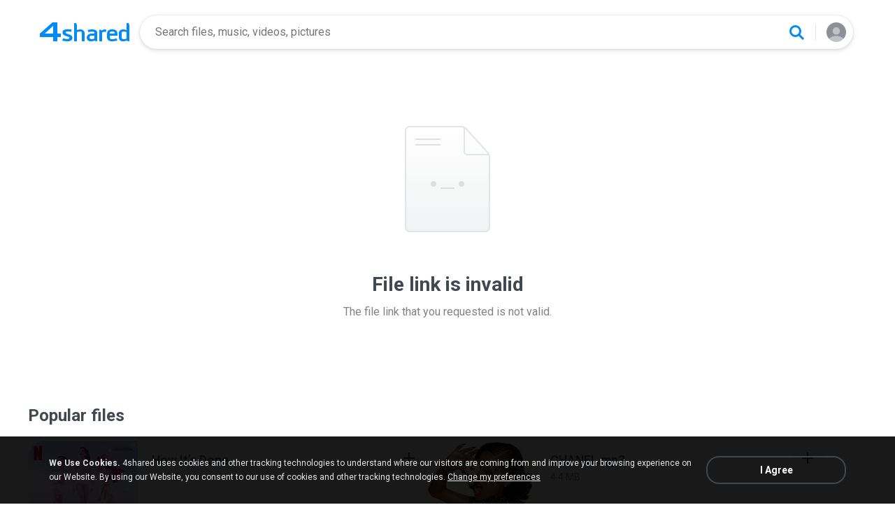

--- FILE ---
content_type: image/svg+xml
request_url: https://static.4shared.com/images/mobile/svg/icon-close.svg
body_size: 124
content:
<svg width="24" height="24" viewBox="0 0 24 24" fill="none" xmlns="http://www.w3.org/2000/svg">
<path d="M18 7.4L16.6 6L12 10.6L7.4 6L6 7.4L10.6 12L6 16.6L7.4 18L12 13.4L16.6 18L18 16.6L13.4 12L18 7.4Z" fill="#B0B5BD"/>
<path fill-rule="evenodd" clip-rule="evenodd" d="M18 7.4L16.6 6L12 10.6L7.4 6L6 7.4L10.6 12L6 16.6L7.4 18L12 13.4L16.6 18L18 16.6L13.4 12L18 7.4Z" fill="#B0B5BD"/>
</svg>
